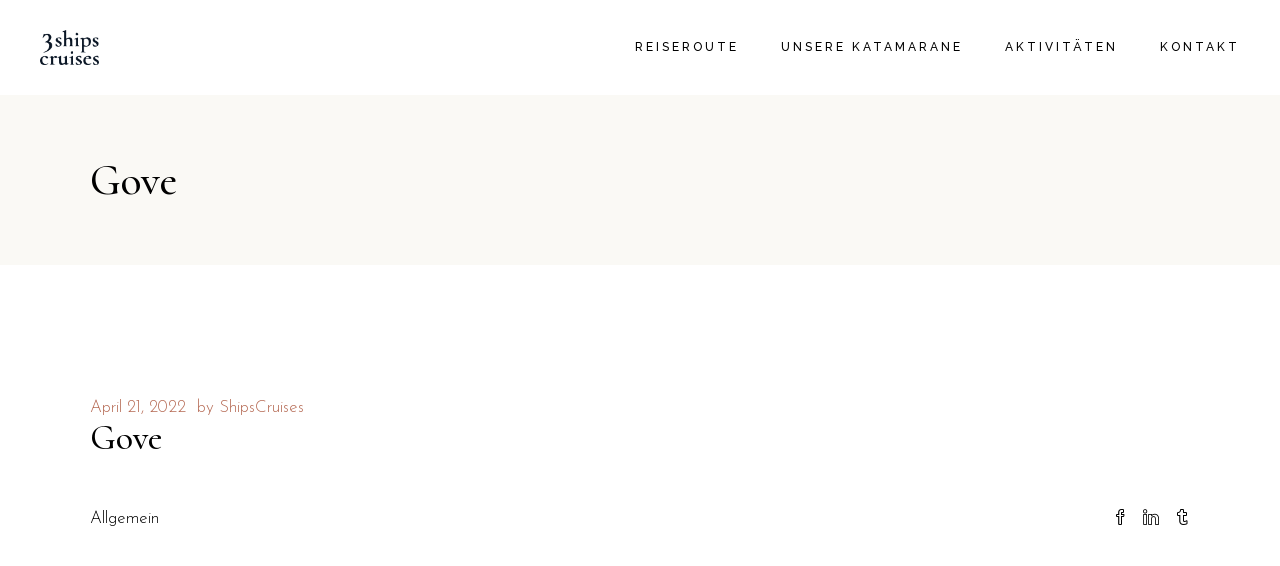

--- FILE ---
content_type: text/javascript
request_url: http://3ships-cruises.de/wp-content/themes/alloggio/assets/js/datepicker.min.js?ver=6.9
body_size: 6996
content:
/*!
 * Datepicker v1.0.10
 * https://fengyuanchen.github.io/datepicker
 *
 * Copyright 2014-present Chen Fengyuan
 * Released under the MIT license
 *
 * Date: 2020-09-29T14:46:10.983Z
 */
!function(t,e){"object"==typeof exports&&"undefined"!=typeof module?e(require("jquery")):"function"==typeof define&&define.amd?define(["jquery"],e):e((t="undefined"!=typeof globalThis?globalThis:t||self).jQuery)}(this,function(k){"use strict";function s(t,e){for(var i=0;i<e.length;i++){var a=e[i];a.enumerable=a.enumerable||!1,a.configurable=!0,"value"in a&&(a.writable=!0),Object.defineProperty(t,a.key,a)}}k=k&&k.hasOwnProperty("default")?k.default:k;var n={autoShow:!1,autoHide:!1,autoPick:!1,inline:!1,container:null,trigger:null,language:"",format:"mm/dd/yyyy",date:null,startDate:null,endDate:null,startView:0,weekStart:0,yearFirst:!1,yearSuffix:"",days:["Sunday","Monday","Tuesday","Wednesday","Thursday","Friday","Saturday"],daysShort:["Sun","Mon","Tue","Wed","Thu","Fri","Sat"],daysMin:["Su","Mo","Tu","We","Th","Fr","Sa"],months:["January","February","March","April","May","June","July","August","September","October","November","December"],monthsShort:["Jan","Feb","Mar","Apr","May","Jun","Jul","Aug","Sep","Oct","Nov","Dec"],itemTag:"li",mutedClass:"muted",pickedClass:"picked",disabledClass:"disabled",highlightedClass:"highlighted",template:'<div class="datepicker-container"><div class="datepicker-panel" data-view="years picker"><ul><li data-view="years prev">&lsaquo;</li><li data-view="years current"></li><li data-view="years next">&rsaquo;</li></ul><ul data-view="years"></ul></div><div class="datepicker-panel" data-view="months picker"><ul><li data-view="year prev">&lsaquo;</li><li data-view="year current"></li><li data-view="year next">&rsaquo;</li></ul><ul data-view="months"></ul></div><div class="datepicker-panel" data-view="days picker"><ul><li data-view="month prev">&lsaquo;</li><li data-view="month current"></li><li data-view="month next">&rsaquo;</li></ul><ul data-view="week"></ul><ul data-view="days"></ul></div></div>',offset:10,zIndex:1e3,filter:null,show:null,hide:null,pick:null},t="undefined"!=typeof window,e=t?window:{},i=t&&"ontouchstart"in e.document.documentElement,l="datepicker",r="click.".concat(l),h="focus.".concat(l),o="hide.".concat(l),c="keyup.".concat(l),d="pick.".concat(l),a="resize.".concat(l),u="scroll.".concat(l),p="show.".concat(l),f="touchstart.".concat(l),g="".concat(l,"-hide"),y={},m=0,v=1,w=2,D=Object.prototype.toString;function b(t){return"string"==typeof t}var C=Number.isNaN||e.isNaN;function $(t){return"number"==typeof t&&!C(t)}function x(t){return void 0===t}function F(t){return"date"===(e=t,D.call(e).slice(8,-1).toLowerCase())&&!C(t.getTime());var e}function M(a,s){for(var t=arguments.length,n=new Array(2<t?t-2:0),e=2;e<t;e++)n[e-2]=arguments[e];return function(){for(var t=arguments.length,e=new Array(t),i=0;i<t;i++)e[i]=arguments[i];return a.apply(s,n.concat(e))}}function Y(t){return'[data-view="'.concat(t,'"]')}function O(t,e){return[31,(t=t)%4==0&&t%100!=0||t%400==0?29:28,31,30,31,30,31,31,30,31,30,31][e]}function V(t,e,i){return Math.min(i,O(t,e))}var T=/(y|m|d)+/g;function I(t,e){var i=1<arguments.length&&void 0!==e?e:1,e=String(Math.abs(t)),a=e.length,s="";for(t<0&&(s+="-");a<i;)a+=1,s+="0";return s+e}var S,P=/\d+/g,N={show:function(){this.built||this.build(),this.shown||this.trigger(p).isDefaultPrevented()||(this.shown=!0,this.$picker.removeClass(g).on(r,k.proxy(this.click,this)),this.showView(this.options.startView),this.inline||(this.$scrollParent.on(u,k.proxy(this.place,this)),k(window).on(a,this.onResize=M(this.place,this)),k(document).on(r,this.onGlobalClick=M(this.globalClick,this)),k(document).on(c,this.onGlobalKeyup=M(this.globalKeyup,this)),i&&k(document).on(f,this.onTouchStart=M(this.touchstart,this)),this.place()))},hide:function(){this.shown&&(this.trigger(o).isDefaultPrevented()||(this.shown=!1,this.$picker.addClass(g).off(r,this.click),this.inline||(this.$scrollParent.off(u,this.place),k(window).off(a,this.onResize),k(document).off(r,this.onGlobalClick),k(document).off(c,this.onGlobalKeyup),i&&k(document).off(f,this.onTouchStart))))},toggle:function(){this.shown?this.hide():this.show()},update:function(){var t=this.getValue();t!==this.oldValue&&(this.setDate(t,!0),this.oldValue=t)},pick:function(t){var e=this.$element,i=this.date;this.trigger(d,{view:t||"",date:i}).isDefaultPrevented()||(i=this.formatDate(this.date),this.setValue(i),this.isInput&&(e.trigger("input"),e.trigger("change")))},reset:function(){this.setDate(this.initialDate,!0),this.setValue(this.initialValue),this.shown&&this.showView(this.options.startView)},getMonthName:function(t,e){var i=this.options,a=i.monthsShort,i=i.months;return k.isNumeric(t)?t=Number(t):x(e)&&(e=t),!0===e&&(i=a),i[$(t)?t:this.date.getMonth()]},getDayName:function(t,e,i){var a=this.options,s=a.days;return k.isNumeric(t)?t=Number(t):(x(i)&&(i=e),x(e)&&(e=t)),i?s=a.daysMin:e&&(s=a.daysShort),s[$(t)?t:this.date.getDay()]},getDate:function(t){var e=this.date;return t?this.formatDate(e):new Date(e)},setDate:function(t,e){var i=this.options.filter;if(F(t)||b(t)){if(t=this.parseDate(t),k.isFunction(i)&&!1===i.call(this.$element,t,"day"))return;this.date=t,this.viewDate=new Date(t),e||this.pick(),this.built&&this.render()}},setStartDate:function(t){F(t)||b(t)?this.startDate=this.parseDate(t):this.startDate=null,this.built&&this.render()},setEndDate:function(t){F(t)||b(t)?this.endDate=this.parseDate(t):this.endDate=null,this.built&&this.render()},parseDate:function(a){var s=this.format,t=[];return F(a)||(b(a)&&(t=a.match(P)||[]),F(a=a?new Date(a):new Date)||(a=new Date),t.length===s.parts.length&&(k.each(t,function(t,e){var i=parseInt(e,10);switch(s.parts[t]){case"yy":a.setFullYear(2e3+i);break;case"yyyy":a.setFullYear(2===e.length?2e3+i:i);break;case"mm":case"m":a.setMonth(i-1)}}),k.each(t,function(t,e){e=parseInt(e,10);switch(s.parts[t]){case"dd":case"d":a.setDate(e)}}))),new Date(a.getFullYear(),a.getMonth(),a.getDate())},formatDate:function(t){var e,i,a,s=this.format,n="";return F(t)&&(e=t.getFullYear(),i=t.getMonth(),t=t.getDate(),a={d:t,dd:I(t,2),m:i+1,mm:I(i+1,2),yy:String(e).substring(2),yyyy:I(e,4)},n=s.source,k.each(s.parts,function(t,e){n=n.replace(e,a[e])})),n},destroy:function(){this.unbind(),this.unbuild(),this.$element.removeData(l)}},j={click:function(t){var e=k(t.target),i=this.options,a=this.date,s=this.viewDate,n=this.format;if(t.stopPropagation(),t.preventDefault(),!e.hasClass("disabled")){var r=e.data("view"),h=s.getFullYear(),o=s.getMonth(),t=s.getDate();switch(r){case"years prev":case"years next":h="years prev"===r?h-10:h+10,s.setFullYear(h),s.setDate(V(h,o,t)),this.renderYears();break;case"year prev":case"year next":h="year prev"===r?h-1:h+1,s.setFullYear(h),s.setDate(V(h,o,t)),this.renderMonths();break;case"year current":n.hasYear&&this.showView(w);break;case"year picked":n.hasMonth?this.showView(v):(e.siblings(".".concat(i.pickedClass)).removeClass(i.pickedClass).data("view","year"),this.hideView()),this.pick("year");break;case"year":h=parseInt(e.text(),10),a.setDate(V(h,o,t)),a.setFullYear(h),s.setDate(V(h,o,t)),s.setFullYear(h),n.hasMonth?this.showView(v):(e.addClass(i.pickedClass).data("view","year picked").siblings(".".concat(i.pickedClass)).removeClass(i.pickedClass).data("view","year"),this.hideView()),this.pick("year");break;case"month prev":case"month next":(o="month prev"===r?o-1:o+1)<0?(--h,o+=12):11<o&&(h+=1,o-=12),s.setFullYear(h),s.setDate(V(h,o,t)),s.setMonth(o),this.renderDays();break;case"month current":n.hasMonth&&this.showView(v);break;case"month picked":n.hasDay?this.showView(m):(e.siblings(".".concat(i.pickedClass)).removeClass(i.pickedClass).data("view","month"),this.hideView()),this.pick("month");break;case"month":o=k.inArray(e.text(),i.monthsShort),a.setFullYear(h),a.setDate(V(h,o,t)),a.setMonth(o),s.setFullYear(h),s.setDate(V(h,o,t)),s.setMonth(o),n.hasDay?this.showView(m):(e.addClass(i.pickedClass).data("view","month picked").siblings(".".concat(i.pickedClass)).removeClass(i.pickedClass).data("view","month"),this.hideView()),this.pick("month");break;case"day prev":case"day next":case"day":"day prev"===r?--o:"day next"===r&&(o+=1),t=parseInt(e.text(),10),a.setDate(1),a.setFullYear(h),a.setMonth(o),a.setDate(t),s.setDate(1),s.setFullYear(h),s.setMonth(o),s.setDate(t),this.renderDays(),"day"===r&&this.hideView(),this.pick("day");break;case"day picked":this.hideView(),this.pick("day")}}},globalClick:function(t){for(var e=t.target,i=this.element,a=this.$trigger[0],s=!0;e!==document;){if(e===a||e===i){s=!1;break}e=e.parentNode}s&&this.hide()},keyup:function(){this.update()},globalKeyup:function(t){var e=t.target,i=t.key,t=t.keyCode;this.isInput&&e!==this.element&&this.shown&&("Tab"===i||9===t)&&this.hide()},touchstart:function(t){t=t.target;this.isInput&&t!==this.element&&!k.contains(this.$picker[0],t)&&(this.hide(),this.element.blur())}},q={render:function(){this.renderYears(),this.renderMonths(),this.renderDays()},renderWeek:function(){var i=this,a=[],t=this.options,e=t.weekStart,t=t.daysMin,e=parseInt(e,10)%7,t=t.slice(e).concat(t.slice(0,e));k.each(t,function(t,e){a.push(i.createItem({text:e}))}),this.$week.html(a.join(""))},renderYears:function(){for(var t=this.options,e=this.startDate,i=this.endDate,a=t.disabledClass,s=t.filter,t=t.yearSuffix,n=this.viewDate.getFullYear(),r=(new Date).getFullYear(),h=this.date.getFullYear(),o=[],l=!1,c=!1,d=-5;d<=6;d+=1){var u=new Date(n+d,1,1),p=!1;e&&(p=u.getFullYear()<e.getFullYear(),-5===d&&(l=p)),!p&&i&&(p=u.getFullYear()>i.getFullYear(),6===d&&(c=p)),!p&&s&&(p=!1===s.call(this.$element,u,"year"));var f=n+d===h,g=f?"year picked":"year";o.push(this.createItem({picked:f,disabled:p,text:n+d,view:p?"year disabled":g,highlighted:u.getFullYear()===r}))}this.$yearsPrev.toggleClass(a,l),this.$yearsNext.toggleClass(a,c),this.$yearsCurrent.toggleClass(a,!0).html("".concat(n+-5+t," - ").concat(n+6).concat(t)),this.$years.html(o.join(""))},renderMonths:function(){for(var t=this.options,e=this.startDate,i=this.endDate,a=this.viewDate,s=t.disabledClass||"",n=t.monthsShort,r=k.isFunction(t.filter)&&t.filter,h=a.getFullYear(),a=new Date,o=a.getFullYear(),l=a.getMonth(),c=this.date.getFullYear(),d=this.date.getMonth(),u=[],p=!1,f=!1,g=0;g<=11;g+=1){var y=new Date(h,g,1),m=!1;e&&(m=(p=y.getFullYear()===e.getFullYear())&&y.getMonth()<e.getMonth()),!m&&i&&(m=(f=y.getFullYear()===i.getFullYear())&&y.getMonth()>i.getMonth()),!m&&r&&(m=!1===r.call(this.$element,y,"month"));var v=h===c&&g===d,w=v?"month picked":"month";u.push(this.createItem({disabled:m,picked:v,highlighted:h===o&&y.getMonth()===l,index:g,text:n[g],view:m?"month disabled":w}))}this.$yearPrev.toggleClass(s,p),this.$yearNext.toggleClass(s,f),this.$yearCurrent.toggleClass(s,p&&f).html(h+t.yearSuffix||""),this.$months.html(u.join(""))},renderDays:function(){var t,e=this.$element,i=this.options,a=this.startDate,s=this.endDate,n=this.viewDate,r=this.date,h=i.disabledClass,o=i.filter,l=i.months,c=i.weekStart,d=i.yearSuffix,u=n.getFullYear(),p=n.getMonth(),n=new Date,f=n.getFullYear(),g=n.getMonth(),y=n.getDate(),m=r.getFullYear(),v=r.getMonth(),w=r.getDate(),k=[],D=u,b=p,n=!1;0===p?(--D,b=11):--b,t=O(D,b);var C,r=new Date(u,p,1);for((C=r.getDay()-parseInt(c,10)%7)<=0&&(C+=7),a&&(n=r.getTime()<=a.getTime()),P=t-(C-1);P<=t;P+=1){var $=new Date(D,b,P),x=!1;a&&(x=$.getTime()<a.getTime()),!x&&o&&(x=!1===o.call(e,$,"day")),k.push(this.createItem({disabled:x,highlighted:D===f&&b===g&&$.getDate()===y,muted:!0,picked:D===m&&b===v&&P===w,text:P,view:"day prev"}))}var F=[],M=u,Y=p,c=!1;11===p?(M+=1,Y=0):Y+=1,t=O(u,p),C=42-(k.length+t);r=new Date(u,p,t);for(s&&(c=r.getTime()>=s.getTime()),P=1;P<=C;P+=1){var V=new Date(M,Y,P),T=M===m&&Y===v&&P===w,I=!1;s&&(I=V.getTime()>s.getTime()),!I&&o&&(I=!1===o.call(e,V,"day")),F.push(this.createItem({disabled:I,picked:T,highlighted:M===f&&Y===g&&V.getDate()===y,muted:!0,text:P,view:"day next"}))}for(var S=[],P=1;P<=t;P+=1){var N=new Date(u,p,P),j=!1;a&&(j=N.getTime()<a.getTime()),!j&&s&&(j=N.getTime()>s.getTime()),!j&&o&&(j=!1===o.call(e,N,"day"));var q=u===m&&p===v&&P===w,A=q?"day picked":"day";S.push(this.createItem({disabled:j,picked:q,highlighted:u===f&&p===g&&N.getDate()===y,text:P,view:j?"day disabled":A}))}this.$monthPrev.toggleClass(h,n),this.$monthNext.toggleClass(h,c),this.$monthCurrent.toggleClass(h,n&&c).html(i.yearFirst?"".concat(u+d," ").concat(l[p]):"".concat(l[p]," ").concat(u).concat(d)),this.$days.html(k.join("")+S.join("")+F.join(""))}},A="".concat(l,"-top-left"),t="".concat(l,"-top-right"),W="".concat(l,"-bottom-left"),e="".concat(l,"-bottom-right"),z=[A,t,W,e].join(" "),J=function(){function i(t){var e=1<arguments.length&&void 0!==arguments[1]?arguments[1]:{};!function(t,e){if(!(t instanceof e))throw new TypeError("Cannot call a class as a function")}(this,i),this.$element=k(t),this.element=t,this.options=k.extend({},n,y[e.language],k.isPlainObject(e)&&e),this.$scrollParent=function(t,e){var i=1<arguments.length&&void 0!==e&&e,a=k(t),s="absolute"===(e=a.css("position")),n=i?/auto|scroll|hidden/:/auto|scroll/,a=a.parents().filter(function(t,e){e=k(e);return(!s||"static"!==e.css("position"))&&n.test(e.css("overflow")+e.css("overflow-y")+e.css("overflow-x"))}).eq(0);return"fixed"!==e&&a.length?a:k(t.ownerDocument||document)}(t,!0),this.built=!1,this.shown=!1,this.isInput=!1,this.inline=!1,this.initialValue="",this.initialDate=null,this.startDate=null,this.endDate=null,this.init()}var t,e,a;return t=i,a=[{key:"setDefaults",value:function(t){t=0<arguments.length&&void 0!==t?t:{};k.extend(n,y[t.language],k.isPlainObject(t)&&t)}}],(e=[{key:"init",value:function(){var t=this.$element,e=this.options,i=e.startDate,a=e.endDate,s=e.date;this.$trigger=k(e.trigger),this.isInput=t.is("input")||t.is("textarea"),this.inline=e.inline&&(e.container||!this.isInput),this.format=function(i){var t=String(i).toLowerCase(),e=t.match(T);if(!e||0===e.length)throw new Error("Invalid date format.");return i={source:t,parts:e},k.each(e,function(t,e){switch(e){case"dd":case"d":i.hasDay=!0;break;case"mm":case"m":i.hasMonth=!0;break;case"yyyy":case"yy":i.hasYear=!0}}),i}(e.format);t=this.getValue();this.initialValue=t,this.oldValue=t,s=this.parseDate(s||t),i&&(i=this.parseDate(i),s.getTime()<i.getTime()&&(s=new Date(i)),this.startDate=i),a&&(a=this.parseDate(a),i&&a.getTime()<i.getTime()&&(a=new Date(i)),s.getTime()>a.getTime()&&(s=new Date(a)),this.endDate=a),this.date=s,this.viewDate=new Date(s),this.initialDate=new Date(this.date),this.bind(),(e.autoShow||this.inline)&&this.show(),e.autoPick&&this.pick()}},{key:"build",value:function(){var t,e,i;this.built||(this.built=!0,t=this.$element,e=this.options,i=k(e.template),this.$picker=i,this.$week=i.find(Y("week")),this.$yearsPicker=i.find(Y("years picker")),this.$yearsPrev=i.find(Y("years prev")),this.$yearsNext=i.find(Y("years next")),this.$yearsCurrent=i.find(Y("years current")),this.$years=i.find(Y("years")),this.$monthsPicker=i.find(Y("months picker")),this.$yearPrev=i.find(Y("year prev")),this.$yearNext=i.find(Y("year next")),this.$yearCurrent=i.find(Y("year current")),this.$months=i.find(Y("months")),this.$daysPicker=i.find(Y("days picker")),this.$monthPrev=i.find(Y("month prev")),this.$monthNext=i.find(Y("month next")),this.$monthCurrent=i.find(Y("month current")),this.$days=i.find(Y("days")),this.inline?k(e.container||t).append(i.addClass("".concat(l,"-inline"))):(k(document.body).append(i.addClass("".concat(l,"-dropdown"))),i.addClass(g).css({zIndex:parseInt(e.zIndex,10)})),this.renderWeek())}},{key:"unbuild",value:function(){this.built&&(this.built=!1,this.$picker.remove())}},{key:"bind",value:function(){var t=this.options,e=this.$element;k.isFunction(t.show)&&e.on(p,t.show),k.isFunction(t.hide)&&e.on(o,t.hide),k.isFunction(t.pick)&&e.on(d,t.pick),this.isInput&&e.on(c,k.proxy(this.keyup,this)),this.inline||(t.trigger?this.$trigger.on(r,k.proxy(this.toggle,this)):this.isInput?e.on(h,k.proxy(this.show,this)):e.on(r,k.proxy(this.show,this)))}},{key:"unbind",value:function(){var t=this.$element,e=this.options;k.isFunction(e.show)&&t.off(p,e.show),k.isFunction(e.hide)&&t.off(o,e.hide),k.isFunction(e.pick)&&t.off(d,e.pick),this.isInput&&t.off(c,this.keyup),this.inline||(e.trigger?this.$trigger.off(r,this.toggle):this.isInput?t.off(h,this.show):t.off(r,this.show))}},{key:"showView",value:function(t){var e=this.$yearsPicker,i=this.$monthsPicker,a=this.$daysPicker,s=this.format;if(s.hasYear||s.hasMonth||s.hasDay)switch(Number(t)){case w:i.addClass(g),a.addClass(g),s.hasYear?(this.renderYears(),e.removeClass(g),this.place()):this.showView(m);break;case v:e.addClass(g),a.addClass(g),s.hasMonth?(this.renderMonths(),i.removeClass(g),this.place()):this.showView(w);break;default:e.addClass(g),i.addClass(g),s.hasDay?(this.renderDays(),a.removeClass(g),this.place()):this.showView(v)}}},{key:"hideView",value:function(){!this.inline&&this.options.autoHide&&this.hide()}},{key:"place",value:function(){var t,e,i,a,s,n,r,h,o,l,c;this.inline||(o=this.$element,c=this.options,t=this.$picker,e=k(document).outerWidth(),i=k(document).outerHeight(),a=o.outerWidth(),s=o.outerHeight(),n=t.width(),r=t.height(),h=(l=o.offset()).left,o=l.top,l=parseFloat(c.offset),c=A,C(l)&&(l=10),r<o&&i<o+s+r?(o-=r+l,c=W):o+=s+l,e<h+n&&(h+=a-n,c=c.replace("left","right")),t.removeClass(z).addClass(c).css({top:o,left:h}))}},{key:"trigger",value:function(t,e){e=k.Event(t,e);return this.$element.trigger(e),e}},{key:"createItem",value:function(t){var e=this.options,i=e.itemTag,a={text:"",view:"",muted:!1,picked:!1,disabled:!1,highlighted:!1},s=[];return k.extend(a,t),a.muted&&s.push(e.mutedClass),a.highlighted&&s.push(e.highlightedClass),a.picked&&s.push(e.pickedClass),a.disabled&&s.push(e.disabledClass),"<".concat(i,' class="').concat(s.join(" "),'" data-view="').concat(a.view,'">').concat(a.text,"</").concat(i,">")}},{key:"getValue",value:function(){var t=this.$element;return this.isInput?t.val():t.text()}},{key:"setValue",value:function(t){var e=0<arguments.length&&void 0!==t?t:"",t=this.$element;this.isInput?t.val(e):this.inline&&!this.options.container||t.text(e)}}])&&s(t.prototype,e),a&&s(t,a),i}();k.extend&&k.extend(J.prototype,q,j,N),k.fn&&(S=k.fn.datepicker,k.fn.datepicker=function(r){for(var h,t=arguments.length,o=new Array(1<t?t-1:0),e=1;e<t;e++)o[e-1]=arguments[e];return this.each(function(t,e){var i=k(e),a="destroy"===r;if(!(n=i.data(l))){if(a)return;var s=k.extend({},i.data(),k.isPlainObject(r)&&r),n=new J(e,s);i.data(l,n)}b(r)&&(s=n[r],k.isFunction(s)&&(h=s.apply(n,o),a&&i.removeData(l)))}),x(h)?this:h},k.fn.datepicker.Constructor=J,k.fn.datepicker.languages=y,k.fn.datepicker.setDefaults=J.setDefaults,k.fn.datepicker.noConflict=function(){return k.fn.datepicker=S,this})});


--- FILE ---
content_type: text/javascript
request_url: http://3ships-cruises.de/wp-content/themes/alloggio/assets/js/map.js?ver=6.9
body_size: 456
content:
jQuery( document ).ready(function() {

    jQuery('[data-toggle="datepicker"]').datepicker({
        format: 'dd/mm/yyyy',
        language: 'de-DE',
        daysShort: ['So','Mo','Di','Mi','Do','Fr','Sa'],
        months: ['Januar','Februar','März','April','Mai','Juni','Juli','August','September','Oktober','November','Dezember'],
    });

    jQuery('#Startort').on('change', function(){
        jQuery('#Endstandort').html( '<option selected>Wird geladen</option>' );
        jQuery.ajax({
            type: 'POST',
            url: ajax_url,
            dataType: "html", // add data type
            data: { action : 'get_ajax_locations', StartortID : jQuery(this).val() },

            success: function( response ) {
                jQuery('#Endstandort').html( response );
            }
        });


    });


});


--- FILE ---
content_type: text/javascript
request_url: http://3ships-cruises.de/wp-content/themes/alloggio/assets/js/main.min.js?ver=6.9
body_size: 6258
content:
!function(o){"use strict";window.qodef={},qodef.body=o("body"),qodef.html=o("html"),qodef.windowWidth=o(window).width(),qodef.windowHeight=o(window).height(),qodef.scroll=0,o(document).ready(function(){qodef.scroll=o(window).scrollTop(),t.init(),setTimeout(function(){y.init()},10),n.init(),s.init()}),o(window).resize(function(){qodef.windowWidth=o(window).width(),qodef.windowHeight=o(window).height()}),o(window).scroll(function(){qodef.scroll=o(window).scrollTop()}),o(document).on("alloggio_trigger_get_new_posts",function(){y.init(),n.init()});var t={init:function(){t.addBodyClassName()},isBrowser:function(e){var i=!1;switch(e){case"chrome":i=/Chrome/.test(navigator.userAgent)&&/Google Inc/.test(navigator.vendor);break;case"safari":i=/Safari/.test(navigator.userAgent)&&/Apple Computer/.test(navigator.vendor);break;case"firefox":i=-1<navigator.userAgent.toLowerCase().indexOf("firefox");break;case"ie":i=0<window.navigator.userAgent.indexOf("MSIE ")||!!navigator.userAgent.match(/Trident.*rv\:11\./);break;case"edge":i=/Edge\/\d./i.test(navigator.userAgent)}return i},addBodyClassName:function(){o.each(["chrome","safari","firefox","ie","edge"],function(e,i){t.isBrowser(i)&&void 0!==qodef.body&&("ie"===i&&(i="ms-explorer"),qodef.body.addClass("qodef-browser--"+i))})}},y={init:function(e){this.holder=o(".qodef-swiper-container"),o.extend(this.holder,e),this.holder.length&&this.holder.each(function(){y.createSlider(o(this))})},createSlider:function(e){var i=y.getOptions(e),t=y.getEvents(e),o=new Swiper(e,Object.assign(i,t));"yes"===i.pauseOnHover&&e.on("mouseenter",function(){o.autoplay.stop()}).on("mouseleave",function(){o.autoplay.start()}),e.hasClass("qodef--watch-sliding")&&o.on("slideChange",function(){qodef.body.trigger("alloggio_trigger_swiper_slide_change_event",[o,o.realIndex])})},getOptions:function(e){var i=void 0!==e.data("options")?e.data("options"):{},t=void 0!==i.spaceBetween&&""!==i.spaceBetween?i.spaceBetween:0,o=void 0!==i.slidesPerView&&""!==i.slidesPerView?i.slidesPerView:1,n=void 0!==i.centeredSlides&&""!==i.centeredSlides&&i.centeredSlides,a=void 0===i.loop||""===i.loop||i.loop,s=void 0!==i.loopedSlides&&""!==i.loopedSlides?i.loopedSlides:"",d=void 0===i.autoplay||""===i.autoplay||i.autoplay,r=void 0!==i.speed&&""!==i.speed?parseInt(i.speed,10):5e3,l=void 0!==i.speedAnimation&&""!==i.speedAnimation?parseInt(i.speedAnimation,10):800,f=void 0!==i.slideAnimation&&""!==i.slideAnimation?i.slideAnimation:"",c=void 0!==i.customStages&&""!==i.customStages&&i.customStages,h=void 0!==i.outsideNavigation&&"yes"===i.outsideNavigation,u=h?".swiper-button-next-"+i.unique:e.find(".swiper-button-next"),g=h?".swiper-button-prev-"+i.unique:e.find(".swiper-button-prev"),p=e.find(".swiper-pagination"),m=e.hasClass("qodef--swiper-parallax");!1!==d&&5e3!==r&&(d={delay:r});var v=void 0!==i.slidesPerView1440&&""!==i.slidesPerView1440?i.slidesPerView1440:5,q=void 0!==i.slidesPerView1366&&""!==i.slidesPerView1366?i.slidesPerView1366:4,w=void 0!==i.slidesPerView1024&&""!==i.slidesPerView1024?i.slidesPerView1024:3,h=void 0!==i.slidesPerView768&&""!==i.slidesPerView768?i.slidesPerView768:2,r=void 0!==i.slidesPerView680&&""!==i.slidesPerView680?parseInt(i.slidesPerView680,10):1;c||(o<2?h=w=q=v=o:o<3?w=q=v=o:o<4?q=v=o:o<5&&(v=o));o={slidesPerView:o,centeredSlides:n,spaceBetween:t,autoplay:d,preventInteractionOnTransition:!0,watchSlidesVisibility:!0,loop:a,loopedSlides:s,parallax:m,speed:l,disableOnInteraction:!1,navigation:{nextEl:u,prevEl:g},pagination:{el:p,type:"bullets",clickable:!0},breakpoints:{0:{slidesPerView:void 0!==i.slidesPerView480&&""!==i.slidesPerView480?parseInt(i.slidesPerView480,10):1},481:{slidesPerView:r},681:{slidesPerView:h},769:{slidesPerView:w},1025:{slidesPerView:q},1367:{slidesPerView:v},1441:{slidesPerView:o}}};return f.length&&"fade"===f&&(o.effect="fade",o.fadeEffect={crossFade:!0}),Object.assign(o,y.getSliderDatas(e))},getSliderDatas:function(e){var i,t=e.data(),o={};for(i in t)t.hasOwnProperty(i)&&"options"!==i&&void 0!==t[i]&&""!==t[i]&&(o[i]=t[i]);return o},getEvents:function(e){return{on:{init:function(){e.addClass("qodef-swiper--initialized")}}}}};qodef.qodefSwiper=y;var n={init:function(e){this.holder=o(".qodef-magnific-popup"),o.extend(this.holder,e),o.extend(this.holder,e),this.holder.length&&this.holder.each(function(){var e=o(this);e.hasClass("qodef-popup-item")?n.initSingleImagePopup(e):e.hasClass("qodef-popup-gallery")&&n.initGalleryPopup(e)})},initSingleImagePopup:function(e){var i=e.data("type");e.magnificPopup({type:i,titleSrc:"title",image:{cursor:null}})},initGalleryPopup:function(e){var e=e.find(".qodef-popup-item"),i=n.generateGalleryItems(e);e.each(function(e){o(this).magnificPopup({items:i,gallery:{enabled:!0},index:e,type:"image",image:{cursor:null}})})},generateGalleryItems:function(e){var i=[];return e.length&&e.each(function(){var e=o(this),e={src:e.attr("href"),title:e.attr("title"),type:e.data("type")};i.push(e)}),i}};qodef.qodefMagnificPopup=n;var s={items:"",init:function(e){this.holder=o(".qodef-anchor"),o.extend(this.holder,e),this.holder.length&&(s.items=this.holder,s.clickTrigger(),o(window).on("load",function(){s.checkAnchorOnScroll(),s.checkAnchorOnLoad()}))},clickTrigger:function(){s.items.on("click",function(e){var i=s.getAnchorItem(this),t=i.attr("href"),o=i.prop("hash").split("#")[1],n=window.location.href,a=-1<n.indexOf("#")?n.split("#")[1]:0;(t.indexOf("http")<0||t===n||0!==a&&t.substring(0,t.length-o.length-1)===n.substring(0,n.length-a.length-1)||0===a&&t.substring(0,t.length-o.length-1)===n)&&e.preventDefault(),s.animateScroll(i,o)})},checkAnchorOnLoad:function(){var i=window.location.hash.split("#")[1];void 0!==i&&""!==i&&s.items.length&&s.items.each(function(){var e=s.getAnchorItem(this);-1<e.attr("href").indexOf(i)&&s.animateScroll(e,i)})},checkAnchorOnScroll:function(){var e;1024<qodef.windowWidth&&((e=o("#qodef-page-inner *[id]")).length&&e.each(function(){var e=o(this),i=o('[href*="#'+e.attr("id")+'"]');i.length&&(s.isTargetInView(e)&&s.setActiveState(i),o(window).scroll(function(){s.isTargetInView(e)?s.setActiveState(i):i.removeClass(s.getItemClasses(i))}))}))},isTargetInView:function(e){var i=e[0].getBoundingClientRect(),e=window.innerHeight||document.documentElement.clientHeight;return!(Math.floor(100-(0<=i.top?0:i.top)/-+i.height*100)<20||Math.floor(100-(i.bottom-e)/i.height*100)<20)},getAnchorItem:function(e){return"A"===e.tagName?o(e):o(e).children("a")},animateScroll:function(e,i){var t=""!==i?o('[id="'+i+'"]'):"";if(t.length){t=t.offset().top-s.getHeaderHeight()-qodefGlobal.vars.adminBarHeight;return s.setActiveState(e),qodef.html.stop().animate({scrollTop:Math.round(t)},1e3,function(){history.pushState&&history.pushState(null,"","#"+i)}),!1}},getHeaderHeight:function(){var e=0;return e=1024<qodef.windowWidth&&null!==qodefGlobal.vars.headerHeight&&""!==qodefGlobal.vars.headerHeight?parseInt(qodefGlobal.vars.headerHeight,10):e},setActiveState:function(e){var i=!e.parent().hasClass("qodef-anchor"),t=s.getItemClasses(e);s.items.removeClass(t),(i?e:e.parent()).addClass(t)},getItemClasses:function(e){return"qodef-anchor--active"+(e.parents("#qodef-page-header")?" current-menu-item current_page_item":"")}};qodef.qodefAnchor=s;var e={check:function(e,i){if(e.length){var t=e.find("img");if(t.length)for(var o=0,n=0;n<t.length;n++){var a,s=t[n];s.complete?++o===t.length&&i.call(e):((a=new Image).addEventListener("load",function(){if(++o===t.length)return i.call(e),!1},!1),a.src=s.src)}else i.call(e)}}};qodef.qodefWaitForImages=e}(jQuery),function(o){"use strict";o(document).ready(function(){n.init()}),o(window).on("resize",function(){n.init()}),o(document).on("alloggio_trigger_get_new_posts",function(e,i){i.hasClass("qodef-blog")&&(t.init(i),n.resize(i))});var t={init:function(e){e=e.find(".wp-video-shortcode, .wp-audio-shortcode").not(".mejs-container");e.length&&e.each(function(){var e=o(this);"function"==typeof e.mediaelementplayer&&e.mediaelementplayer()})}},n={init:function(){var e=o(".qodef-blog");e.length&&n.resize(e)},resize:function(e){e=e.find(".qodef-e-media iframe");e.length&&e.each(function(){var e=o(this),i=e.attr("width"),t=e.attr("height"),t=e.width()/i*t;e.css("height",t)})}}}(jQuery),function(c){"use strict";c(document).ready(function(){h.init()}),c(document).on("alloggio_trigger_get_new_posts",function(e,i){i.hasClass("qodef-filter--on")&&h.setVisibility(i,i.find(".qodef-m-filter-item.qodef--active"),!0)});var h={init:function(e){this.holder=c(".qodef-filter--on"),c.extend(this.holder,e),this.holder.length&&this.holder.each(function(){var e=c(this),i=e.find(".qodef-m-filter-item");h.extendListHTML(e),h.clickEvent(e,i)})},extendListHTML:function(e){e.children(".qodef-hidden-filter-items").length||h.isMasonryLayout(e)||e.append('<div class="qodef-hidden-filter-items"></div>')},clickEvent:function(i,t){t.on("click",function(e){e.preventDefault();e=c(this);e.hasClass("qodef--active")||(i.addClass("qodef--filter-loading"),t.removeClass("qodef--active"),e.addClass("qodef--active"),h.setVisibility(i,e))})},setVisibility:function(e,i,t){var o=e.children(".qodef-hidden-filter-items"),n=o.length,a=n?o.children(".qodef-grid-item"):"",s=e.find(".qodef-grid-inner"),d=s.children(".qodef-grid-item"),r=i.data("taxonomy"),i=i.data("filter"),l="*"===i,f=l?i:r+"-"+i,i=d.hasClass(f);n&&!i&&a.hasClass(f)&&(i=!0),t&&l||(l||i||!h.hasLoadMore(e)?(h.isMasonryLayout(e)?s.isotope({filter:l?"":"."+f}):(l||d.each(function(){var e=c(this);-1===e.attr("class").indexOf(f)&&e.hide(300,"linear",function(){e.appendTo(o)})}),a.length&&a.each(function(){var e=c(this),i=e.attr("class");!l&&-1===i.indexOf(f)||e.appendTo(s).show(300,"linear")})),e.removeClass("qodef--filter-loading")):qodef.body.trigger("alloggio_trigger_load_more",[e]))},isMasonryLayout:function(e){return e.hasClass("qodef-layout--masonry")},hasLoadMore:function(e){return e.hasClass("qodef-pagination-type--load-more")}};qodef.qodefFilter=h}(jQuery),function(i){"use strict";i(document).ready(function(){n.init()}),i(window).resize(function(){n.reInit()}),i(document).on("alloggio_trigger_get_new_posts",function(e,i){i.hasClass("qodef-layout--masonry")&&n.init()});var n={init:function(e){this.holder=i(".qodef-layout--masonry"),i.extend(this.holder,e),this.holder.length&&this.holder.each(function(){n.createMasonry(i(this))})},reInit:function(e){this.holder=i(".qodef-layout--masonry"),i.extend(this.holder,e),this.holder.length&&this.holder.each(function(){var e=i(this).find(".qodef-grid-inner");"function"==typeof e.isotope&&e.isotope("layout")})},createMasonry:function(i){var t=i.find(".qodef-grid-inner"),o=t.find(".qodef-grid-item");qodef.qodefWaitForImages.check(t,function(){var e;"function"==typeof t.isotope&&(t.isotope({layoutMode:"packery",itemSelector:".qodef-grid-item",percentPosition:!0,masonry:{columnWidth:".qodef-grid-masonry-sizer",gutter:".qodef-grid-masonry-gutter"}}),i.hasClass("qodef-items--fixed")&&(e=n.getFixedImageSize(t,o),n.setFixedImageProportionSize(t,o,e)),t.isotope("layout")),t.addClass("qodef--masonry-init")})},getFixedImageSize:function(e,i){var t=e.find(".qodef-item--square");if(t.length){var o=t.find("img"),t=o.width(),o=o.height();return t!==o?o:t}return e.find(".qodef-grid-masonry-sizer").width()-2*parseInt(i.css("paddingLeft"),10)},setFixedImageProportionSize:function(e,i,t){var o=parseInt(i.css("paddingLeft"),10),n=(e.find(".qodef-item--square"),e.find(".qodef-item--landscape")),a=e.find(".qodef-item--portrait"),s=e.find(".qodef-item--huge-square"),e=qodef.windowWidth<=680;i.css("height",t),n.length&&n.css("height",Math.round(t/2)),a.length&&a.css("height",Math.round(2*(t+o))),e||(n.length&&n.css("height",t),s.length&&s.css("height",Math.round(2*(t+o))))}};qodef.qodefMasonryLayout=n}(jQuery),function(i){"use strict";i(document).ready(function(){t.init()});var t={init:function(){var e=i("#qodef-page-mobile-header");e.length&&(t.initMobileHeaderOpener(e),t.initDropDownMobileMenu())},initMobileHeaderOpener:function(e){var i,t=e.find(".qodef-mobile-header-opener");t.length&&(i=e.find(".qodef-mobile-header-navigation"),t.on("tap click",function(e){e.preventDefault(),i.is(":visible")?(i.slideUp(450),t.removeClass("qodef--opened")):(i.slideDown(450),t.addClass("qodef--opened"))}))},initDropDownMobileMenu:function(){var e=i(".qodef-mobile-header-navigation .menu-item-has-children > a");e.length&&e.each(function(){var o=i(this);o.on("tap click",function(e){e.preventDefault();var i,t=o.parent(),e=t.siblings(".menu-item-has-children");t.hasClass("menu-item-has-children")&&((i=t.find("ul.sub-menu").first()).is(":visible")?(i.slideUp(450),t.removeClass("qodef--opened")):(t.addClass("qodef--opened"),(0===e.length?t:t.siblings().removeClass("qodef--opened")).find(".sub-menu").slideUp(400,function(){i.slideDown(400)})))})})}}}(jQuery),function(s){s(document).ready(function(){e.init()});var e={init:function(){var e=s(".qodef-header-navigation.qodef-header-navigation-initial > ul > li.qodef-menu-item--narrow.menu-item-has-children");e.length&&e.each(function(e){var i,t=s(this),o=t.offset().left,n=t.find(" > ul"),a=n.outerWidth(),o=s(window).width()-o;0<t.find("li.menu-item-has-children").length&&(i=o-a),n.removeClass("qodef-drop-down--right"),(o<a||i<a)&&n.addClass("qodef-drop-down--right")})}}}(jQuery),function(a){"use strict";a(document).ready(function(){s.init()}),a(window).scroll(function(){s.scroll()}),a(document).on("alloggio_trigger_load_more",function(e,i,t){s.triggerLoadMore(i,t)});var s={init:function(e){this.holder=a(".qodef-pagination--on"),a.extend(this.holder,e),this.holder.length&&this.holder.each(function(){var e=a(this);s.initPaginationType(e)})},scroll:function(e){this.holder=a(".qodef-pagination--on"),a.extend(this.holder,e),this.holder.length&&this.holder.each(function(){var e=a(this);e.hasClass("qodef-pagination-type--infinite-scroll")&&s.initInfiniteScroll(e)})},initPaginationType:function(e){e.hasClass("qodef-pagination-type--standard")?s.initStandard(e):e.hasClass("qodef-pagination-type--load-more")?s.initLoadMore(e):e.hasClass("qodef-pagination-type--infinite-scroll")&&s.initInfiniteScroll(e)},initStandard:function(o){var e,i=o.find(".qodef-m-pagination-items");i.length&&(e=o.data("options"),i.children().each(function(){var i=a(this),t=i.children("a");s.changeStandardState(o,e.max_pages_num,1),t.on("click",function(e){e.preventDefault(),i.hasClass("qodef--active")||s.getNewPosts(o,t.data("paged"))})}))},changeStandardState:function(e,i,t){var o,n;e.hasClass("qodef-pagination-type--standard")&&(o=(n=e.find(".qodef-m-pagination-items")).children(".qodef--number"),e=n.children(".qodef--prev"),n=n.children(".qodef--next"),o.removeClass("qodef--active").eq(t-1).addClass("qodef--active"),e.children().data("paged",t-1),1<t?e.show():e.hide(),n.children().data("paged",t+1),t===i?n.hide():n.show())},initLoadMore:function(i){i.find(".qodef-load-more-button").on("click",function(e){e.preventDefault(),s.getNewPosts(i)})},triggerLoadMore:function(e,i){s.getNewPosts(e,i)},hideLoadMoreButton:function(e,i){e.hasClass("qodef-pagination-type--load-more")&&i.next_page>i.max_pages_num&&e.find(".qodef-load-more-button").hide()},initInfiniteScroll:function(e){var i=e.outerHeight()+e.offset().top,t=qodef.scroll+qodef.windowHeight,o=e.data("options");!e.hasClass("qodef--loading")&&i<t&&o.max_pages_num>=o.next_page&&s.getNewPosts(e)},getNewPosts:function(i,t){i.addClass("qodef--loading");var o=i.children(".qodef-grid-inner"),n=i.data("options");s.setNextPageValue(n,t,!1),a.ajax({type:"GET",url:qodefGlobal.vars.restUrl+qodefGlobal.vars.paginationRestRoute,data:{options:n},beforeSend:function(e){e.setRequestHeader("X-WP-Nonce",qodefGlobal.vars.restNonce)},success:function(e){"success"===e.status?(s.setNextPageValue(n,t,!0),s.changeStandardState(i,n.max_pages_num,t),s.addPosts(o,e.data.html,t),s.reInitMasonryPosts(i,o),qodef.body.trigger("alloggio_trigger_get_new_posts",[i,e.data,t]),s.hideLoadMoreButton(i,n)):console.log(e.message)},complete:function(){i.removeClass("qodef--loading")}})},setNextPageValue:function(e,i,t){void 0===i||""===i||t?t&&(e.next_page=parseInt(e.next_page,10)+1):e.next_page=i},addPosts:function(e,i,t){void 0!==t&&""!==t?e.html(i):e.append(i)},reInitMasonryPosts:function(e,i){e.hasClass("qodef-layout--masonry")&&(i.isotope("reloadItems").isotope({sortBy:"original-order"}),setTimeout(function(){i.isotope("layout")},200))}};qodef.qodefPagination=s}(jQuery),function(r){"use strict";r(document).ready(function(){t.init(),e.init(),i.init()});var t={init:function(e){this.holder=[],this.holder.push({holder:r("#qodef-woo-page .woocommerce-ordering select"),options:{minimumResultsForSearch:1/0}}),this.holder.push({holder:r("#qodef-woo-page .variations select"),options:{minimumResultsForSearch:1/0}}),this.holder.push({holder:r("#qodef-woo-page #calc_shipping_country"),options:{}}),this.holder.push({holder:r("#qodef-woo-page .shipping select#calc_shipping_state"),options:{}}),this.holder.push({holder:r(".widget.widget_archive select"),options:{minimumResultsForSearch:1/0}}),this.holder.push({holder:r(".widget.widget_categories select"),options:{minimumResultsForSearch:1/0}}),this.holder.push({holder:r(".widget.widget_text select"),options:{}}),r.extend(this.holder,e),"object"==typeof this.holder&&r.each(this.holder,function(e,i){t.createSelect2(i.holder,i.options)})},createSelect2:function(e,i){"function"==typeof e.select2&&e.select2(i)}},e={init:function(){r(document).on("click",".qodef-quantity-minus, .qodef-quantity-plus",function(e){e.stopPropagation();var i,t=r(this),o=t.siblings(".qodef-quantity-input"),n=parseFloat(o.data("step")),a=parseFloat(o.data("min")),s=parseFloat(o.data("max")),d=!1,e="function"==typeof Number.isNaN&&Number.isNaN(parseFloat(o.val()))?a:parseFloat(o.val());(d=t.hasClass("qodef-quantity-minus")?!0:d)?a<=(i=e-n)?o.val(i):o.val(a):(i=e+n,void 0!==s&&s<=i?o.val(s):o.val(i)),o.trigger("change")})}},i={init:function(){var e;"object"!=typeof qodef.qodefMagnificPopup||(e=r(".qodef--single.qodef-magnific-popup.qodef-popup-gallery .woocommerce-product-gallery__image")).length&&(e.each(function(){r(this).children("a").attr("data-type","image").addClass("qodef-popup-item")}),qodef.qodefMagnificPopup.init())}};qodef.qodefWooMagnificPopup=i}(jQuery);